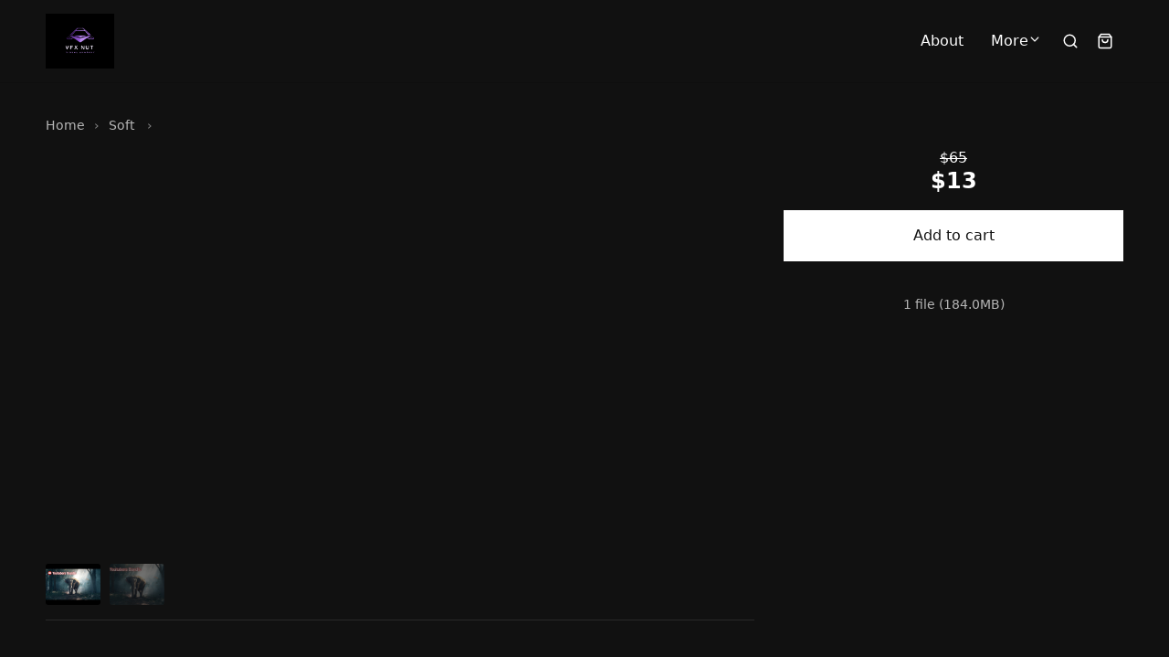

--- FILE ---
content_type: text/html; charset=utf-8
request_url: https://sellfy.com/p/JPxM/
body_size: 15756
content:
<!DOCTYPE html>
<html lang="en">
  <head><meta charset="utf-8">
      <meta http-equiv="X-UA-Compatible" content="IE=edge">
      <meta name="viewport" content="width=device-width, initial-scale=1">
      <meta name="theme-color" content="#111111"><title>VFXnut</title>
        <meta property="og:title" content="VFXnut">
        <meta property="twitter:title" content="VFXnut"><meta property="og:site_name" content="VFXnut">
      <meta property="og:type" content="Website">
      <meta property="twitter:type" content="Website">
      <meta name="twitter:card" content="summary"><link rel="icon" href="https://media.sellfy.store/images/0lC1ATCc/nO7S/Screenshot_2024-07-02_at_08.31.38.png" type="image/png">
        <link
          rel="apple-touch-icon-precomposed"
          sizes="144x144"
          href="https://media.sellfy.store/images/0lC1ATCc/nO7S/Screenshot_2024-07-02_at_08.31.38.png"
        ><meta name="robots" content="index, follow"><link rel="stylesheet" href="https://assets.sellfy.store/static/gen/packed_store.libs.0902cab8.css"><link rel="stylesheet" href="https://assets.sellfy.store/static/gen/packed_store.0f9170ab.css"><meta property="og:image" content="https://media.sellfy.store/images/0lC1ATCc/gfYBQkZXjaDTUBcGh4RR/7E6TgDtMQi.jpeg?w=1200">
<meta name="twitter:image" content="https://media.sellfy.store/images/0lC1ATCc/gfYBQkZXjaDTUBcGh4RR/7E6TgDtMQi.jpeg?w=1200"><meta name="description" content="">
<meta property="og:title" content="">
<meta property="og:description" content="">
<meta property="og:type" content="product">
<meta property="og:price:amount" content="65.00">
<meta property="og:price:currency" content="USD"><meta property="product:sale_price:amount" content="13.00">
<meta property="product:sale_price:currency" content="USD"><meta name="twitter:card" content="summary_large_image">
<meta name="twitter:url" content="https://5tpcah7x.sellfy.store/p/JPxM/">
<meta name="twitter:title" content="">
<meta name="twitter:description" content="">
<link rel="canonical" href="https://5tpcah7x.sellfy.store/p/JPxM/">
<link rel="stylesheet" href="https://assets.sellfy.store/static/gen/packed_productpage.8bcb65cf.css"><style>
  html[lang]{
    background-color: #111111;
    --global-background: #111111;
  }
  :root{
    --base-font-family: Nunito Sans, 'Nunito Sans', -apple-system, system-ui, sans-serif;
    --base-font-size: 16px;
    --heading-font-family: Nunito Sans, 'Nunito Sans', -apple-system, system-ui, sans-serif;
    --store-width: 1220px;
    --button-color: #ffffff;
    --button-text-color: #111111;
    --button-radius: 0px;
    --interface-radius: 6px;
    --button-outline: 0px;
    --store-bg-color: #111111;
  }
  .ui.input input,
  .ui.form textarea,
  .ui.form input:not([type]),
  .ui.form input[type='text'],
  .ui.form input[type='email'],
  .ui.form input[type='search'],
  .ui.form input[type='password'],
  .ui.form input[type='date'],
  .ui.form input[type='datetime-local'],
  .ui.form input[type='tel'],
  .ui.form input[type='time'],
  .ui.form input[type='url'],
  .ui.form input[type='number'],
  .ui.form select,
  .ui.form select option,
  .ui.button,
  .ui.modal,
  .ui.popup,
  [class$="store-content"],
  .ui.label,
  .embed-button .slfy-store,
  .ui.embed-popup *,
  .embed {
    font-family: Nunito Sans, 'Nunito Sans', -apple-system, system-ui, sans-serif;
  }
  .ui.header:not(h2),
  .ui.modal > .header,
  .header:not(h2){
    font-family: Nunito Sans, 'Nunito Sans', -apple-system, system-ui, sans-serif;
  }
  .fr_primary_button, a.fr_primary_button{
    background-color: #ffffff;
    border-radius: 0px;
    color: #111111;}
  .fr_secondary_button{
    background-color: #111111;
    border-radius: 0px;
    color: #ffffff;}
  .button{
    border-radius: 0px !important;
  }.store-content h1.ui.header,
    .store-content h2.ui.header:not(.ui.segment *),
    .store-content .subheader,
    .store-content .search-notfound ul li,
    .related-products h2.ui.header {
      color: rgba(255, 255, 255, 0.96) !important;
    }
    .search .slfy-store{
      background-color: #111111;
    }
    .search .store-content h2.ui.header,
    .store-content .subheader,
    .store-content .search-notfound ul li,
    .related-products h2.ui.header{
      color: rgba(255, 255, 255, 0.96) !important;
    }.breadcrumbs .item{
    color: currentColor !important;
    opacity: 0.7;
  }
  .breadcrumbs .item:last-child,
  .breadcrumbs .item:hover,
  .breadcrumbs .item:focus{
    opacity: 1;
  }
  .breadcrumbs .item::after{
    opacity: 0.7;
    color: currentColor !important;
  }
  .ui.button{
    background: #ffffff !important;
    color: #111111 !important;
    border-radius: 0px !important;
    transition: 0.2s ease;}
  .ui.button:hover,
  .ui.button:focus{
    background-color: #ffffff !important;
    filter: brightness(1.15);
  }
  .error.module{
    padding-bottom: 5rem;
    padding-top: 2.5rem;
    text-align: center;
    flex-grow: 1;
  }
  .error.module h2{
    font-weight: bold;
    font-size: 2.5em;
  }
  .error.module p.description{
    font-size: 1em;
    margin-top: 0.75em;
    opacity: 0.8;
  }
</style><script>
  

window.GLOBALS = {
  ADMIN_URL: 'https://sellfy.com/user/',
  CAPTCHA_SITEKEY: '6LfhDZcUAAAAAIwIRr5Hma85hYH_X07qIfCn7Rv7',
  CAPTCHA_TYPE: 'g-recaptcha',
  CHECKOUT_URL: 'https://5tpcah7x.sellfy.store/checkout/',
  IS_PRODUCTION: true,
  SELLER_ID: '564f75bf81069b4384599cd2',
  STORE_HAS_SIGNIN: false,
  STORE_IN_MAINTENANCE: false,
  STORE_URL: 'https://5tpcah7x.sellfy.store/',
  STORE_USER_AUTHORIZED: false,
  AFFILIATE_PROGRAM_ENABLED: false,
  SHOW_AFFILIATE_PROGRAM_UI: false,
};
</script>
    

    
    <link rel="preconnect" href="https://assets.sellfy.store/" crossorigin>
    <link rel="preconnect" href="https://media.sellfy.store/" crossorigin>
    <link rel="preload" href="https://assets.sellfy.store/static/assets/fonts/dripicons-v2.woff" as="font" type="font/woff2" crossorigin>
    <link rel="preload" href="https://assets.sellfy.store/static/assets/themes/default/assets/fonts/icons.woff2" as="font" type="font/woff2" crossorigin>
          <link rel="preconnect" href="https://www.google.com">
          <link rel="preconnect" href="https://www.gstatic.com" crossorigin>
        
      </head>
  <body class="">
    <div itemscope itemtype="https://schema.org/WebSite">
      <meta itemprop="url" content="https://5tpcah7x.sellfy.store/">
      <meta itemprop="name" content="VFXnut">
    </div><div
        class="slfy-store
        p-nunito
        h-nunito
        b-16
        width-1200
        
        product
        "
        style="background-color:#111111;background-image:url();background-position:top center;background-size:auto;"
      >
        <div class="user-panel"></div>
              <style>
  .navigation.module{
    --cart-background: #111111;
  }
  .navigation.module .actions {
      /* background: #111111; */
      color: #ffffff;
  }
  .ui.popup.checkout.shopping-cart-content .ui.segment .header h6.ui.header,
  .ui.popup.checkout.shopping-cart-content .ui.segment h3.ui.header,
  .ui.popup.sign-in-content .ui.segment.content .basic.header h6.ui.header {
      font-family: Nunito Sans, 'Nunito Sans', -apple-system, system-ui, sans-serif;
  }
  .navmenu .item > .menu{
      background: #111111;
      --menu-bg: #111111;
  }
  .navmenu:not(.dropdown) .item.more-items{
    display: none !important;
  }
  .navmenu .more-items > .menu > .item > a > .icon{
    transform: rotate(-90deg);
  }
  .navmenu .more-items > .more > .icon {
    font-size: 0.875rem;
  }
  .navmenu .more-items > .menu > .item > .menu > .item a{
    display: flex;
    justify-content: space-between;
  }
  .divider{
    height: 100%;
    width: 1px;
    background: #ffffff;
  }
  .open-mobile-menu{
    margin: -1em;
    padding: 1em;
  }
</style>
<div
  class="navigation module
  large
  sticky-store-nav sticky
  
  unconstrained
  "
style="
  color: #ffffff;
  background-color: #111111;
  box-shadow: 0 0 0 1px rgba(0, 0, 0, 0.1);
  background-image: url();
  background-position: center center;
  background-size: cover;
  --backdrop-filter: blur(16px);
  --height: 60.0px;
--padding: 0.0px 16.0px 0.0px 16.0px;
--max-width: 100.0%;"
>
  
  <div class="container">
    <div class="content-wrapper" >
      <div class="logo-container"><a class="store-logo" href="https://5tpcah7x.sellfy.store/" data-disabled="false">
            <img
              src="https://media.sellfy.store/images/0lC1ATCc/nO7S/Screenshot_2024-07-02_at_08.31.38.png"
              class="logo-image"
              alt="VFXnut"
              style="
                --border-radius: 0px;
                --aspect-ratio: auto;
              ">
          </a></div>
      <div class="navmenu menu right navigation-overflow overflow"><div class="item store-nav-item ">
          <a href="https://5tpcah7x.sellfy.store/about/"
             target="_self"
             rel="noopener">
            About</a></div><div class="item store-nav-item ">
          <a href="https://5tpcah7x.sellfy.store/contact/"
             target="_self"
             rel="noopener">
            Contact</a></div><div class="item more-items">
          <span class="more">More<i class="icon dripicons-chevron-down"></i>
          </span>
          <div class="menu" tabindex="-1"></div>
        </div>
      </div>
      <div class="actions">
        
          <form class="item search store-search" action="/search/">
            <input type="search" name="search" value="" placeholder="Search..." autocomplete="off" style="color:#ffffff;border-color:#ffffff;">
            <svg
              xmlns="http://www.w3.org/2000/svg"
              width="18"
              height="18"
              viewBox="0 0 24 24"
              fill="none"
              stroke="currentColor"
              stroke-width="2"
              stroke-linecap="round"
              stroke-linejoin="round"
              class="icon"
            >
              <circle cx="11" cy="11" r="8"></circle>
              <line x1="21" y1="21" x2="16.65" y2="16.65"></line>
            </svg>
          </form>
        
        <div class="item cart shopping-cart-widget cart-items"
          data-href="/cart/564f75bf81069b4384599cd2/"
          data-base-template='#shoppingCartWidgetView'>
          <div class="ui bottom right popup checkout shopping-cart-content"></div>
          <a class="shopping-cart-button" href="https://5tpcah7x.sellfy.store/checkout/" aria-label="Shopping cart widget">
            <svg
              xmlns="http://www.w3.org/2000/svg"
              width="18"
              height="18"
              viewBox="0 0 24 24"
              fill="none"
              stroke="currentColor"
              stroke-width="2"
              stroke-linecap="round"
              stroke-linejoin="round"
            >
              <path
                d="M6 2L3 6v14a2 2 0 0 0 2 2h14a2 2 0 0 0 2-2V6l-3-4z"
              ></path>
              <line x1="3" y1="6" x2="21" y2="6"></line>
              <path d="M16 10a4 4 0 0 1-8 0"></path>
            </svg>
            <div class="cart-indicator item-count"></div>
          </a>
        </div><div class="divider"></div>
        <div class="item mobile-menu">
          <div class="icon-container open-mobile-menu">
            <svg
              xmlns="http://www.w3.org/2000/svg"
              width="18"
              height="18"
              viewBox="0 0 24 24"
              fill="none"
              stroke="currentColor"
              stroke-width="2"
              stroke-linecap="round"
              stroke-linejoin="round"
              class="icon"
            >
              <line x1="3" y1="12" x2="21" y2="12"></line>
              <line x1="3" y1="6" x2="21" y2="6"></line>
              <line x1="3" y1="18" x2="21" y2="18"></line>
            </svg>
          </div>
          <div class="menu-container">
            <div class="close spacer"></div>
            <div class="menu-panel" style="color:#ffffff;--background-color:#111111;">
              <div class="header">
                <div class="left panel">
                  <div class="back-action">
                    <svg width="24" height="24" viewBox="0 0 24 24" fill="none" xmlns="http://www.w3.org/2000/svg">
                      <path d="M9 5.25L2.25 12L9 18.75" stroke="currentColor" stroke-width="1.5" stroke-linecap="round" stroke-linejoin="round"/>
                      <path d="M3 12L22 12" stroke="currentColor" stroke-width="1.5" stroke-linecap="round" stroke-linejoin="round"/>
                      </svg>
                  </div>
                </div>
                <div class="right panel"><div class="action close">
                    <svg xmlns="http://www.w3.org/2000/svg" viewBox="0 0 32 32" fill="currentColor"><title>close</title><polygon class="cls-1" points="24 9.4 22.6 8 16 14.6 9.4 8 8 9.4 14.6 16 8 22.6 9.4 24 16 17.4 22.6 24 24 22.6 17.4 16 24 9.4"/></svg>
                  </div>
                </div>
              </div>
              <div class="item-wrapper">
                <div class="item-grid">
                  <div class="column first">
                    <div class="items"><a
                        class="item "
                        data-id="a0868777-69c5-4f0c-9880-e00a83335ca0"
                        href="https://5tpcah7x.sellfy.store/about/"
                        target="_self"
                        rel="noopener"
                      >
                        About</a><a
                        class="item "
                        data-id="192b2493-8332-4a8c-8890-092feeb947ad"
                        href="https://5tpcah7x.sellfy.store/contact/"
                        target="_self"
                        rel="noopener"
                      >
                        Contact</a></div>
                  </div>
                  <div class="column second"></div>
                  <div class="column third"></div>
                </div>
              </div>
              
            </div>
          </div>
        </div>
        
      </div>
    </div>
  </div>
</div>
            
              
<div
  class="productpage module unsegmented"
  style="
  background-color:transparent;
  background-image:url();
  background-position:center center;
  background-size:cover;
  color:#ffffff;
  --card-background: #ffffff;
  --title-color: #ffffff;
  --sidebar-text-color: #ffffff;
  --product-page-bg-color: transparent;
  --card-radius: var(--interface-radius);"
>
  
  <div class="mobile-add-to-cart">
    <div class="product-data ">
      <div class="starts-from">Starting from:</div>
      <div class="price-container">
        <del class="old-price ">$65</del><p class="current-price">
            $13
          </p></div></div>
    <div class="actions">
      <button class="fr_primary_button sticky-buy-now-button "
              data-text="Add to cart"
              data-cart-type="Cart"
              data-href="/cart/subscription/564f75bf81069b4384599cd2/"
              type="submit"
              data-variable=""
              data-pwyw=""
               >
        Add to cart
      </button></div>
  </div>
  <div class="container">
    
      
        <div class="breadcrumbs">
          <a class="item" href="https://5tpcah7x.sellfy.store/" >Home</a>
          <a
            class="item"
            href=" https://5tpcah7x.sellfy.store/soft/"
          >
            Soft
          </a>
          <div class="item"></div>
        </div>
      
    
    <div class="product-wrap">
      <div
        class="ui equal height stackable grid content-grid"
        itemtype="http://schema.org/Product"
        itemscope
      >
        <div class="product-details column rounded-corner left-content">
          <div class="product-info">
            <div
              class="ui segment product-item feed-view productpage-view"
              data-key="JPxM"
            >
              <div class="product-image" id="productImageView"></div>
              <div class="product-meta">
                <div class="product-meta-info">
                  <h1
                    class="product-top-header"
                    itemprop="name"
                    title=""
                  >
                    
                  </h1>
                  
                  
                  </div>
              </div>
            </div>
            
            <script>
              if (window._ga) {
                ga('clientTracker.ec:addProduct', {
                  id: 'JPxM',
                });
                ga('clientTracker.ec:setAction', 'detail');
              }
              if (window._ga4) {
                try {
                  gtag("event", "view_item", {
                    currency: 'USD',
                    value: '65.00',
                    items: [
                      {
                        item_id: 'JPxM',
                        item_name: '',
                        index: 0,
                        item_category: '',
                        price: '65.00',
                        quantity: 1
                      }
                    ]
                  });
                } catch (e) {}
              }
              if (window._fb) {
                fbq('track', 'ViewContent', {
                  content_type: 'product',
                  content_ids: 'JPxM',
                });
              }
            </script>
          </div>
        </div>
        <div class="buy-button column right-sidebar">
          <div class="sidebar-product-info sticky">
            <div class="ui segments">
              <div
                class="ui segment primary sidebar-price-wrap"
                itemtype="http://schema.org/Offer"
                itemprop="offers"
                itemscope
              >
                <del
                  class="old-price "
                >
                  $65
                </del><form
                  class="shopping-cart-item-add-form"
                  action="https://5tpcah7x.sellfy.store/checkout/"
                >
                  <p class="current-price ">
                      <span class="starts-from">Starting from:</span>
                      $13
                    </p><div id="sidebar_product_fields" class="ui form fields-form"></div><button class="fr_primary_button fr_fluid fr_large buy-now-button preload  add-to-cart"
          data-text="Add to cart"
          data-cart-type="Cart"
          data-href="/cart/subscription/564f75bf81069b4384599cd2/"
          type="submit" >
    Add to cart
  </button>
<input name="product" type="hidden" value="JPxM"><input name="discount_id" type="hidden" value="6956346008a15ed3c060221f"></form>
                <meta
                  itemprop="priceCurrency"
                  content="USD"
                />
                <meta
                  itemprop="price"
                  content="65.00"
                />
                <link itemprop="url" href="https://5tpcah7x.sellfy.store/p/JPxM/" />
                <meta
                  itemprop="availability"
                  content="https://schema.org/InStock"
                />
              </div>
              <div class="ui centered secondary segment sidebar-product-meta">
                <div class="file-info">
                  <div class="file-info-label">
                    1 file (184.0MB)
                  </div>
                </div>
              </div>
            </div>
          </div>
        </div>
        <meta itemprop="sku" content="JPxM">
        <meta itemprop="productID" content="JPxM">
      </div>
    </div>
  </div>
</div>
<style>
  .productpage .fr_primary_button.fr_fluid{
    font-size: 1em;
  }
  .productpage .ui.form select{
    background-image: url('data:image/svg+xml;utf8,<svg xmlns="http://www.w3.org/2000/svg" width="16" height="16" viewBox="0 0 24 24" fill="none" stroke="%23ffffff" stroke-width="2" stroke-linecap="round" stroke-linejoin="round" vector-effect="non-scaling-stroke"><polyline points="6 9 12 15 18 9"></polyline></svg>') !important;
  }
  .productpage .ui.form select option{
    background: #ffffff;
    color: #111111;
  }
  .productpage .ui.form select option:disabled{
    background: #ffffff;
    color: #999999;
  }
  .productpage.module.unsegmented .ui.segment,
  .productpage.module.unsegmented .ui.segments{
    box-shadow: none !important;
  }
  .productpage.module.unsegmented .sidebar-product-meta::before{
    content: none;
  }
  .productpage.module .ui.form select,
  .productpage.module .ui.form select:focus,
  .productpage.module .ui.form select:hover{
      background-color: transparent;
      box-shadow: 0 0 0 1px currentColor inset !important;
  }
  .productpage.module .ui.loading.segment > *,
  .productpage.module .ui.loading.form .ui.segment > *{
      visibility: hidden;
  }
  .productpage.module .ui.loading.segment::before,
  .productpage.module .ui.loading.form::before{
    background: transparent;
  }
  .productpage.module .ui.loading.segment::after,
  .productpage.module .ui.loading.form::after{
    position: absolute;
    content: "";
    top: 50%;
    left: 50%;
    margin: -1.5em 0em 0em -1.5em;
    width: 2em;
    height: 2em;
    -webkit-animation: segment-spin 0.6s linear;
    animation: segment-spin 0.6s linear;
        animation-iteration-count: 1;
    -webkit-animation-iteration-count: infinite;
    animation-iteration-count: infinite;
    border-radius: 500rem;
    border-color: #aaaaaa rgba(0, 0, 0, 0.1) rgba(0, 0, 0, 0.1) rgba(0, 0, 0, 0.1);
    border-style: solid;
    border-width: 0.2em;
    box-shadow: 0px 0px 0px 1px transparent;
    visibility: visible;
    background-image: unset;
    z-index: 101;
  }

  .productpage.module .right-sidebar{
    color: var(--sidebar-text-color)
  }
  .productpage.module .reviews-loading{
    min-height: 12em;
    margin-top: 1.25rem;
  }
  .productpage.module .review-totals.description{
    margin-top: 1em;
    display: flex;
    gap: 1ch;
    cursor: pointer;
    align-items: center;
    line-height: normal;
  }
  .productpage.module .review-totals.description .totals{
    text-decoration: underline;
  }
  .productpage.module .review-totals.description:hover .totals{
    text-decoration: none;
  }
  .productpage.module .review-totals.description .stars{
    display: flex;
    gap: 0.125em;
  }
  .productpage.module .review-totals.description .stars .star{
    position: relative;
  }
  .productpage.module .review-totals.description .stars .star svg{
    display: block;
  }
  .productpage.module .review-totals.description .stars .star .half{
    opacity: 0.24;
    width: 50%;
    contain: paint;
  }
  .productpage.module .review-totals.description .stars .star .half:nth-child(2){
    direction: rtl;
    top: 0;
    left: 50%;
    position: absolute;
  }
  .productpage.module .review-totals.description .stars .star .half.selected{
    opacity: 1;
  }
</style>
<script>window.GLOBALS.gallery = {
    items: [{
        html: "\u003ciframe width=\"480\" height=\"270\" src=\"https://www.youtube.com/embed/yioI2LfqNQA?feature=oembed\" frameborder=\"0\" allow=\"autoplay; encrypted-media\" allowfullscreen\u003e\u003c/iframe\u003e\u003clink itemprop=\"image\" href=\"https://i.ytimg.com/vi/yioI2LfqNQA/hqdefault.jpg\" /\u003e",
        kind: 'oembed',
        url: 'https://i.ytimg.com/vi/yioI2LfqNQA/hqdefault.jpg',
        id: '5b17afbf29889727c1b0d47e'
      },{
        html: "\u003cimg\n  itemprop=\"image\"\n  alt=\"\"\n  style=\"--width: 780px;--height: 439px;\"\n  width=\"780px\"\n  height=\"439px\"\n  src=\"https://media.sellfy.store/images/0lC1ATCc/gfYBQkZXjaDTUBcGh4RR/7E6TgDtMQi.jpeg?w=780\"\n  srcset=\"https://media.sellfy.store/images/0lC1ATCc/gfYBQkZXjaDTUBcGh4RR/7E6TgDtMQi.jpeg?w=2840 2840w,https://media.sellfy.store/images/0lC1ATCc/gfYBQkZXjaDTUBcGh4RR/7E6TgDtMQi.jpeg?w=2120 2120w,https://media.sellfy.store/images/0lC1ATCc/gfYBQkZXjaDTUBcGh4RR/7E6TgDtMQi.jpeg?w=1880 1880w,https://media.sellfy.store/images/0lC1ATCc/gfYBQkZXjaDTUBcGh4RR/7E6TgDtMQi.jpeg?w=1640 1640w,https://media.sellfy.store/images/0lC1ATCc/gfYBQkZXjaDTUBcGh4RR/7E6TgDtMQi.jpeg?w=1400 1400w,https://media.sellfy.store/images/0lC1ATCc/gfYBQkZXjaDTUBcGh4RR/7E6TgDtMQi.jpeg?w=1240 1240w,https://media.sellfy.store/images/0lC1ATCc/gfYBQkZXjaDTUBcGh4RR/7E6TgDtMQi.jpeg?w=1160 1160w,https://media.sellfy.store/images/0lC1ATCc/gfYBQkZXjaDTUBcGh4RR/7E6TgDtMQi.jpeg?w=1040 1040w,https://media.sellfy.store/images/0lC1ATCc/gfYBQkZXjaDTUBcGh4RR/7E6TgDtMQi.jpeg?w=800 800w,https://media.sellfy.store/images/0lC1ATCc/gfYBQkZXjaDTUBcGh4RR/7E6TgDtMQi.jpeg?w=620 620w,https://media.sellfy.store/images/0lC1ATCc/gfYBQkZXjaDTUBcGh4RR/7E6TgDtMQi.jpeg?w=600 600w,https://media.sellfy.store/images/0lC1ATCc/gfYBQkZXjaDTUBcGh4RR/7E6TgDtMQi.jpeg?w=580 580w,https://media.sellfy.store/images/0lC1ATCc/gfYBQkZXjaDTUBcGh4RR/7E6TgDtMQi.jpeg?w=460 460w,https://media.sellfy.store/images/0lC1ATCc/gfYBQkZXjaDTUBcGh4RR/7E6TgDtMQi.jpeg?w=440 440w,https://media.sellfy.store/images/0lC1ATCc/gfYBQkZXjaDTUBcGh4RR/7E6TgDtMQi.jpeg?w=300 300w,https://media.sellfy.store/images/0lC1ATCc/gfYBQkZXjaDTUBcGh4RR/7E6TgDtMQi.jpeg?w=260 260w\"\n  sizes=\"(min-width: 780px) 780px, 100w\"\n  data-width=\"1920\"\n  data-height=\"1080\"\n  data-original=\"https://media.sellfy.store/images/0lC1ATCc/gfYBQkZXjaDTUBcGh4RR/7E6TgDtMQi.jpeg\"\n  onload=\"this.style.height=\u0027auto\u0027\"\u003e",
        kind: 'image',
        url: 'https://media.sellfy.store/images/0lC1ATCc/gfYBQkZXjaDTUBcGh4RR/7E6TgDtMQi.jpeg?w=780',
        id: '5b17afaab8feaa179628bbc9'
      },]
  };
</script>


<script async defer src="https://assets.sellfy.store/static/gen/packed_store_account.005ff90f.js"></script>
            
              <div class="products relatedProducts module" style="
  background-color:transparent;
  background-image:url();
  background-position:center center;
  background-size:cover">
  
  <div class="container"><h2 style="color:#ffffff">More products</h2><div class="ui three column doubling stackable grid product">
      
        
    <div class="product-item column" itemtype="http://schema.org/Product" itemscope>
      <div class="product-card"
        style="
          color: #ffffff;
          --card-radius: 6px;
          box-shadow: 0 0 0 1px rgba(0, 0, 0, 0.05);"
          data-key="pxfoyk"><div
          class="badge square"
          style="background-color:#F05D23;color:#fff;left:0;"
        >FREE</div><a
          href="https://5tpcah7x.sellfy.store/p/glitch-demo/"
          data-key="pxfoyk"
          target="_self"
          class="preview"
          aria-label="Glitch Demo "
        >
          <img itemprop="image" alt="Glitch Demo " loading="lazy" style="width: 380px;height: 285px;" src="https://i.ytimg.com/vi/oQ5XjUipEOE/hqdefault.jpg" data-width="480" data-height="360" data-original="https://i.ytimg.com/vi/oQ5XjUipEOE/hqdefault.jpg">
        </a><div class="meta-content" style="background-color: #ffffff;"><a
                href="https://5tpcah7x.sellfy.store/p/glitch-demo/"
                data-key="pxfoyk"
                target="_self"
                class="title"
                style="
                  text-align: left;
                  font-weight: ;
                  font-style: ;
                  font-size: ;
                  "
              ><span>Glitch Demo </span></a><div class="actions" style="border-color: rgba(0, 0, 0, 0.05)"><a
                    class="action left"
                    href="https://5tpcah7x.sellfy.store/p/glitch-demo/"
                    data-key="pxfoyk"
                    target="_self"
                  >
                    <div class="price-container" style="
                      font-weight: ;
                      font-style: ;
                      font-size: ;
                      "><div class="price-old">$0</div><div class="price">FREE</div>
                    </div>
                  </a><div class="action right"><a
                        href="https://5tpcah7x.sellfy.store/p/glitch-demo/"
                        data-key="pxfoyk"
                        data-outofstock="0"
                        target="_self"
                        class="buy-button Cart"
                        style="
                          background-color: #ffffff;
                          color: #111111;
                          border-color: #111111;
                          border-radius: 0px;
                          --color: #111111;
                          "
                      >
                <span
                  style="background-color: #111111;border-radius: 0px;"
                  class="hoverlay"
                ></span
                >Add to cart
                      </a></div></div></div>
          <meta itemprop="name" content="Glitch Demo " />
          <span itemtype="http://schema.org/Offer" itemprop="offers" itemscope>
      <meta itemprop="priceCurrency" content="USD" />
        <meta itemprop="price" content="0.00" />
        <meta itemprop="availability"
              content="https://schema.org/InStock" />
    </span></div>
      <script>
        if (window._ga) {
          ga('clientTracker.ec:addImpression', { 'id': 'pxfoyk' });
        }
      </script>
    </div>
  
      
        
    <div class="product-item column" itemtype="http://schema.org/Product" itemscope>
      <div class="product-card"
        style="
          color: #ffffff;
          --card-radius: 6px;
          box-shadow: 0 0 0 1px rgba(0, 0, 0, 0.05);"
          data-key="ovd5jb"><div
          class="badge square"
          style="background-color:#F05D23;color:#fff;left:0;"
        >FREE</div><a
          href="https://5tpcah7x.sellfy.store/p/adjustment-layer-for-fcpx/"
          data-key="ovd5jb"
          target="_self"
          class="preview"
          aria-label="Adjustment layer for FCPX"
        >
          <img
  itemprop="image"
  alt="Adjustment layer for FCPX"
  style="--width: 380px;--height: 215px;"
  width="380px"
  height="215px"
  src="https://media.sellfy.store/images/0lC1ATCc/KEqx/4m4qohtgxjc5d6dm3yn0yc02sha2.jpg?w=380"
  srcset="https://media.sellfy.store/images/0lC1ATCc/KEqx/4m4qohtgxjc5d6dm3yn0yc02sha2.jpg?w=2840 2840w,https://media.sellfy.store/images/0lC1ATCc/KEqx/4m4qohtgxjc5d6dm3yn0yc02sha2.jpg?w=2120 2120w,https://media.sellfy.store/images/0lC1ATCc/KEqx/4m4qohtgxjc5d6dm3yn0yc02sha2.jpg?w=1880 1880w,https://media.sellfy.store/images/0lC1ATCc/KEqx/4m4qohtgxjc5d6dm3yn0yc02sha2.jpg?w=1640 1640w,https://media.sellfy.store/images/0lC1ATCc/KEqx/4m4qohtgxjc5d6dm3yn0yc02sha2.jpg?w=1400 1400w,https://media.sellfy.store/images/0lC1ATCc/KEqx/4m4qohtgxjc5d6dm3yn0yc02sha2.jpg?w=1240 1240w,https://media.sellfy.store/images/0lC1ATCc/KEqx/4m4qohtgxjc5d6dm3yn0yc02sha2.jpg?w=1160 1160w,https://media.sellfy.store/images/0lC1ATCc/KEqx/4m4qohtgxjc5d6dm3yn0yc02sha2.jpg?w=1040 1040w,https://media.sellfy.store/images/0lC1ATCc/KEqx/4m4qohtgxjc5d6dm3yn0yc02sha2.jpg?w=800 800w,https://media.sellfy.store/images/0lC1ATCc/KEqx/4m4qohtgxjc5d6dm3yn0yc02sha2.jpg?w=620 620w,https://media.sellfy.store/images/0lC1ATCc/KEqx/4m4qohtgxjc5d6dm3yn0yc02sha2.jpg?w=600 600w,https://media.sellfy.store/images/0lC1ATCc/KEqx/4m4qohtgxjc5d6dm3yn0yc02sha2.jpg?w=580 580w,https://media.sellfy.store/images/0lC1ATCc/KEqx/4m4qohtgxjc5d6dm3yn0yc02sha2.jpg?w=460 460w,https://media.sellfy.store/images/0lC1ATCc/KEqx/4m4qohtgxjc5d6dm3yn0yc02sha2.jpg?w=440 440w,https://media.sellfy.store/images/0lC1ATCc/KEqx/4m4qohtgxjc5d6dm3yn0yc02sha2.jpg?w=300 300w,https://media.sellfy.store/images/0lC1ATCc/KEqx/4m4qohtgxjc5d6dm3yn0yc02sha2.jpg?w=260 260w"
  sizes="(min-width: 380px) 380px, 100w"
  data-width="1005"
  data-height="566"
  data-original="https://media.sellfy.store/images/0lC1ATCc/KEqx/4m4qohtgxjc5d6dm3yn0yc02sha2.jpg"
  onload="this.style.height='auto'">
        </a><div class="meta-content" style="background-color: #ffffff;"><a
                href="https://5tpcah7x.sellfy.store/p/adjustment-layer-for-fcpx/"
                data-key="ovd5jb"
                target="_self"
                class="title"
                style="
                  text-align: left;
                  font-weight: ;
                  font-style: ;
                  font-size: ;
                  "
              ><span>Adjustment layer for FCPX</span></a><div class="actions" style="border-color: rgba(0, 0, 0, 0.05)"><a
                    class="action left"
                    href="https://5tpcah7x.sellfy.store/p/adjustment-layer-for-fcpx/"
                    data-key="ovd5jb"
                    target="_self"
                  >
                    <div class="price-container" style="
                      font-weight: ;
                      font-style: ;
                      font-size: ;
                      "><div class="price-old">$0</div><div class="price">FREE</div>
                    </div>
                  </a><div class="action right"><a
                        href="https://5tpcah7x.sellfy.store/p/adjustment-layer-for-fcpx/"
                        data-key="ovd5jb"
                        data-outofstock="0"
                        target="_self"
                        class="buy-button Cart"
                        style="
                          background-color: #ffffff;
                          color: #111111;
                          border-color: #111111;
                          border-radius: 0px;
                          --color: #111111;
                          "
                      >
                <span
                  style="background-color: #111111;border-radius: 0px;"
                  class="hoverlay"
                ></span
                >Add to cart
                      </a></div></div></div>
          <meta itemprop="name" content="Adjustment layer for FCPX" />
          <span itemtype="http://schema.org/Offer" itemprop="offers" itemscope>
      <meta itemprop="priceCurrency" content="USD" />
        <meta itemprop="price" content="0.00" />
        <meta itemprop="availability"
              content="https://schema.org/InStock" />
    </span></div>
      <script>
        if (window._ga) {
          ga('clientTracker.ec:addImpression', { 'id': 'ovd5jb' });
        }
      </script>
    </div>
  
      
        
    <div class="product-item column" itemtype="http://schema.org/Product" itemscope>
      <div class="product-card"
        style="
          color: #ffffff;
          --card-radius: 6px;
          box-shadow: 0 0 0 1px rgba(0, 0, 0, 0.05);"
          data-key="yyb1rf"><div
          class="badge square"
          style="background-color:#F05D23;color:#fff;left:0;"
        >FREE</div><a
          href="https://5tpcah7x.sellfy.store/p/extended-elegant-lower-thirds-trial-pack-for-final-cut-pro/"
          data-key="yyb1rf"
          target="_self"
          class="preview"
          aria-label="Extended Elegant lower thirds Trial Pack for Final Cut Pro "
        >
          <img itemprop="image" alt="Extended Elegant lower thirds Trial Pack for Final Cut Pro " loading="lazy" style="width: 380px;height: 285px;" src="https://i.ytimg.com/vi/xn68ecrKezU/hqdefault.jpg" data-width="480" data-height="360" data-original="https://i.ytimg.com/vi/xn68ecrKezU/hqdefault.jpg">
        </a><div class="meta-content" style="background-color: #ffffff;"><a
                href="https://5tpcah7x.sellfy.store/p/extended-elegant-lower-thirds-trial-pack-for-final-cut-pro/"
                data-key="yyb1rf"
                target="_self"
                class="title"
                style="
                  text-align: left;
                  font-weight: ;
                  font-style: ;
                  font-size: ;
                  "
              ><span>Extended Elegant lower thirds Trial Pack for Final Cut Pro </span></a><div class="actions" style="border-color: rgba(0, 0, 0, 0.05)"><a
                    class="action left"
                    href="https://5tpcah7x.sellfy.store/p/extended-elegant-lower-thirds-trial-pack-for-final-cut-pro/"
                    data-key="yyb1rf"
                    target="_self"
                  >
                    <div class="price-container" style="
                      font-weight: ;
                      font-style: ;
                      font-size: ;
                      "><div class="price-old">$0</div><div class="price">FREE</div>
                    </div>
                  </a><div class="action right"><a
                        href="https://5tpcah7x.sellfy.store/p/extended-elegant-lower-thirds-trial-pack-for-final-cut-pro/"
                        data-key="yyb1rf"
                        data-outofstock="0"
                        target="_self"
                        class="buy-button Cart"
                        style="
                          background-color: #ffffff;
                          color: #111111;
                          border-color: #111111;
                          border-radius: 0px;
                          --color: #111111;
                          "
                      >
                <span
                  style="background-color: #111111;border-radius: 0px;"
                  class="hoverlay"
                ></span
                >Add to cart
                      </a></div></div></div>
          <meta itemprop="name" content="Extended Elegant lower thirds Trial Pack for Final Cut Pro " />
          <span itemtype="http://schema.org/Offer" itemprop="offers" itemscope>
      <meta itemprop="priceCurrency" content="USD" />
        <meta itemprop="price" content="0.00" />
        <meta itemprop="availability"
              content="https://schema.org/InStock" />
    </span></div>
      <script>
        if (window._ga) {
          ga('clientTracker.ec:addImpression', { 'id': 'yyb1rf' });
        }
      </script>
    </div>
  
      
    </div>
  </div>
</div>
            
              <div
  class="footer module medium "
  style="background-color:#111111;background-image:url();background-position:center center;background-size:cover;color:#ffffff;--height: 60.0px;
--padding: 60.0px 20.0px 60.0px 20.0px;
--max-width: 100.0%;">
  
  <div class="container">
    <div class="footer-items">
      <div class="left">
        <div class="menu"><a class="item store-nav-item"
               href="https://5tpcah7x.sellfy.store/about/"
               target="_self"
               rel="noopener"
              >
              About
            </a><a class="item store-nav-item"
               href="https://5tpcah7x.sellfy.store/contact/"
               target="_self"
               rel="noopener"
              >
              Contact
            </a></div></div>
      <div class="spacer"></div>
      <div class="right"><div class="menu"><a class="item" href="http://vfxnut.com/" rel="noopener noreferrer" target="_blank">
                <span class="icon-container">
                  <svg xmlns="http://www.w3.org/2000/svg" viewBox="0 0 24 24" fill="none" stroke="currentColor" stroke-width="2" stroke-linecap="round" stroke-linejoin="round" class="icon"><circle cx="12" cy="12" r="10"></circle><line x1="2" y1="12" x2="22" y2="12"></line><path d="M12 2a15.3 15.3 0 0 1 4 10 15.3 15.3 0 0 1-4 10 15.3 15.3 0 0 1-4-10 15.3 15.3 0 0 1 4-10z"></path></svg>
                </span>
              </a><a class="item" href="https://www.facebook.com/vfxnutFC/" rel="noopener noreferrer" target="_blank">
                <span class="icon-container">
                  <svg
xmlns="http://www.w3.org/2000/svg"
fill="currentColor"
viewBox="0 0 24 24"
>
<title>Facebook</title>
<path
  d="M23.9981 11.9991C23.9981 5.37216 18.626 0 11.9991 0C5.37216 0 0 5.37216 0 11.9991C0 17.9882 4.38789 22.9522 10.1242 23.8524V15.4676H7.07758V11.9991H10.1242V9.35553C10.1242 6.34826 11.9156 4.68714 14.6564 4.68714C15.9692 4.68714 17.3424 4.92149 17.3424 4.92149V7.87439H15.8294C14.3388 7.87439 13.8739 8.79933 13.8739 9.74824V11.9991H17.2018L16.6698 15.4676H13.8739V23.8524C19.6103 22.9522 23.9981 17.9882 23.9981 11.9991Z"
></path></svg
>
                </span>
              </a><a class="item" href="https://twitter.com/https://twitter.com/vfxnut1" rel="noopener noreferrer" target="_blank">
                <span class="icon-container">
                  <svg role="img" viewBox="0 0 24 24" xmlns="http://www.w3.org/2000/svg"><title>X</title><path fill="currentColor" d="M18.901 1.153h3.68l-8.04 9.19L24 22.846h-7.406l-5.8-7.584-6.638 7.584H.474l8.6-9.83L0 1.154h7.594l5.243 6.932ZM17.61 20.644h2.039L6.486 3.24H4.298Z"/></svg>
                </span>
              </a></div></div>
    </div>
  </div><hr style="background-color: rgba(0,0,0,0.1)!important;">
    <div class="bottom-container">
      <div class="copyright-container">
        <div class="copyright" style="color: #999999;">© 2024. All rights reserved.</div><a class="powered-by light" title="Create an online store to sell digital products" href="https://sellfy.com/?utm_source=sellfy+stores&utm_medium=poweredby&utm_campaign=5tpcah7x" target="_blank">
            <svg class="slfy-logo" viewBox="0 0 136 24">
              <path d="M0 17.2787V6.07869H1.888L5.68 13.6467L9.456 6.07869H11.36V17.2787H9.76V8.87869L6.288 15.7107H5.056L1.6 8.89469V17.2787H0Z" fill="currentColor"/>
              <path d="M16.2795 17.4707C15.6182 17.4707 15.0688 17.3587 14.6315 17.1347C14.1942 16.9107 13.8688 16.612 13.6555 16.2387C13.4422 15.8547 13.3355 15.444 13.3355 15.0067C13.3355 14.4734 13.4742 14.02 13.7515 13.6467C14.0288 13.2627 14.4235 12.9694 14.9355 12.7667C15.4475 12.564 16.0608 12.4627 16.7755 12.4627H18.8715C18.8715 11.9934 18.8022 11.604 18.6635 11.2947C18.5248 10.9854 18.3168 10.756 18.0395 10.6067C17.7728 10.4467 17.4315 10.3667 17.0155 10.3667C16.5355 10.3667 16.1248 10.484 15.7835 10.7187C15.4422 10.9427 15.2288 11.2787 15.1435 11.7267H13.5435C13.6075 11.1614 13.7995 10.6814 14.1195 10.2867C14.4502 9.88136 14.8715 9.57202 15.3835 9.35869C15.8955 9.13469 16.4395 9.02269 17.0155 9.02269C17.7728 9.02269 18.4075 9.15602 18.9195 9.42269C19.4315 9.68936 19.8155 10.068 20.0715 10.5587C20.3382 11.0387 20.4715 11.6147 20.4715 12.2867V17.2787H19.0795L18.9515 15.9187C18.8342 16.132 18.6955 16.3347 18.5355 16.5267C18.3755 16.7187 18.1835 16.884 17.9595 17.0227C17.7462 17.1614 17.4955 17.268 17.2075 17.3427C16.9302 17.428 16.6208 17.4707 16.2795 17.4707ZM16.5835 16.1747C16.9248 16.1747 17.2342 16.1054 17.5115 15.9667C17.7888 15.828 18.0235 15.6414 18.2155 15.4067C18.4182 15.1614 18.5675 14.8894 18.6635 14.5907C18.7702 14.2814 18.8288 13.9667 18.8395 13.6467V13.5987H16.9355C16.4768 13.5987 16.1035 13.6574 15.8155 13.7747C15.5382 13.8814 15.3355 14.0307 15.2075 14.2227C15.0795 14.4147 15.0155 14.6387 15.0155 14.8947C15.0155 15.1614 15.0742 15.3907 15.1915 15.5827C15.3195 15.764 15.5008 15.908 15.7355 16.0147C15.9702 16.1214 16.2528 16.1747 16.5835 16.1747Z" fill="currentColor"/>
              <path d="M26.0977 17.4707C25.3298 17.4707 24.6524 17.2894 24.0658 16.9267C23.4791 16.5534 23.0204 16.052 22.6898 15.4227C22.3698 14.7827 22.2097 14.0574 22.2097 13.2467C22.2097 12.4254 22.3698 11.7 22.6898 11.0707C23.0204 10.4414 23.4791 9.94536 24.0658 9.58269C24.6631 9.20936 25.3458 9.02269 26.1138 9.02269C26.7431 9.02269 27.2978 9.15069 27.7778 9.40669C28.2577 9.65202 28.6311 10.004 28.8978 10.4627V5.75869H30.4978V17.2787H29.0578L28.8978 16.0307C28.7378 16.276 28.5298 16.5107 28.2738 16.7347C28.0177 16.948 27.7084 17.124 27.3458 17.2627C26.9831 17.4014 26.5671 17.4707 26.0977 17.4707ZM26.3538 16.0787C26.8551 16.0787 27.2978 15.9614 27.6818 15.7267C28.0658 15.492 28.3591 15.1614 28.5618 14.7347C28.7751 14.308 28.8818 13.812 28.8818 13.2467C28.8818 12.6814 28.7751 12.1907 28.5618 11.7747C28.3591 11.348 28.0658 11.0174 27.6818 10.7827C27.2978 10.5374 26.8551 10.4147 26.3538 10.4147C25.8738 10.4147 25.4418 10.5374 25.0578 10.7827C24.6737 11.0174 24.3751 11.348 24.1618 11.7747C23.9484 12.1907 23.8417 12.6814 23.8417 13.2467C23.8417 13.812 23.9484 14.308 24.1618 14.7347C24.3751 15.1614 24.6737 15.492 25.0578 15.7267C25.4418 15.9614 25.8738 16.0787 26.3538 16.0787Z" fill="currentColor"/>
              <path d="M36.3336 17.4707C35.5656 17.4707 34.883 17.2947 34.2856 16.9427C33.6883 16.5907 33.219 16.1 32.8776 15.4707C32.547 14.8414 32.3816 14.1107 32.3816 13.2787C32.3816 12.4254 32.547 11.684 32.8776 11.0547C33.219 10.4147 33.6883 9.91869 34.2856 9.56669C34.883 9.20402 35.5763 9.02269 36.3656 9.02269C37.155 9.02269 37.8323 9.19869 38.3976 9.55069C38.963 9.90269 39.4003 10.372 39.7096 10.9587C40.019 11.5347 40.1736 12.1747 40.1736 12.8787C40.1736 12.9854 40.1683 13.1027 40.1576 13.2307C40.1576 13.348 40.1523 13.4814 40.1416 13.6307H33.5496V12.4947H38.5736C38.5416 11.8227 38.3176 11.3 37.9016 10.9267C37.4856 10.5427 36.9683 10.3507 36.3496 10.3507C35.9123 10.3507 35.5123 10.452 35.1496 10.6547C34.787 10.8467 34.4936 11.1347 34.2696 11.5187C34.0563 11.892 33.9496 12.3667 33.9496 12.9427V13.3907C33.9496 13.988 34.0563 14.4947 34.2696 14.9107C34.4936 15.316 34.787 15.6254 35.1496 15.8387C35.5123 16.0414 35.907 16.1427 36.3336 16.1427C36.8456 16.1427 37.267 16.0307 37.5976 15.8067C37.9283 15.5827 38.1736 15.2787 38.3336 14.8947H39.9336C39.795 15.3854 39.5603 15.828 39.2296 16.2227C38.899 16.6067 38.4883 16.9107 37.9976 17.1347C37.5176 17.3587 36.963 17.4707 36.3336 17.4707Z" fill="currentColor"/>
              <path d="M47.677 17.2787L45.309 9.21469H46.893L48.653 15.9347L48.349 15.9187L50.301 9.21469H52.093L54.045 15.9187L53.741 15.9347L55.485 9.21469H57.101L54.733 17.2787H53.085L51.037 10.2867H51.357L49.309 17.2787H47.677Z" fill="currentColor"/>
              <path d="M58.657 17.2787V9.21469H60.257V17.2787H58.657ZM59.473 7.69469C59.1637 7.69469 58.9077 7.59869 58.705 7.40669C58.513 7.21469 58.417 6.96936 58.417 6.67069C58.417 6.38269 58.513 6.14802 58.705 5.96669C58.9077 5.77469 59.1637 5.67869 59.473 5.67869C59.7717 5.67869 60.0223 5.77469 60.225 5.96669C60.4277 6.14802 60.529 6.38269 60.529 6.67069C60.529 6.96936 60.4277 7.21469 60.225 7.40669C60.0223 7.59869 59.7717 7.69469 59.473 7.69469Z" fill="currentColor"/>
              <path d="M65.873 17.2787C65.361 17.2787 64.9183 17.1987 64.545 17.0387C64.1717 16.8787 63.8837 16.612 63.681 16.2387C63.4783 15.8654 63.377 15.3587 63.377 14.7187V10.5747H61.985V9.21469H63.377L63.569 7.19869H64.977V9.21469H67.265V10.5747H64.977V14.7347C64.977 15.1934 65.073 15.508 65.265 15.6787C65.457 15.8387 65.7877 15.9187 66.257 15.9187H67.185V17.2787H65.873Z" fill="currentColor"/>
              <path d="M69.0294 17.2787V5.75869H70.6294V10.5267C70.896 10.0574 71.264 9.68936 71.7334 9.42269C72.2134 9.15602 72.7414 9.02269 73.3174 9.02269C73.9574 9.02269 74.5067 9.15602 74.9654 9.42269C75.424 9.67869 75.776 10.068 76.0214 10.5907C76.2667 11.1027 76.3894 11.748 76.3894 12.5267V17.2787H74.8054V12.6867C74.8054 11.94 74.6454 11.3747 74.3254 10.9907C74.0054 10.596 73.5307 10.3987 72.9014 10.3987C72.4747 10.3987 72.0907 10.5 71.7494 10.7027C71.408 10.9054 71.136 11.204 70.9334 11.5987C70.7307 11.9827 70.6294 12.452 70.6294 13.0067V17.2787H69.0294Z" fill="currentColor"/>
              <path d="M93.2277 11.09C92.4523 10.4228 91.3795 9.86091 90.04 9.41977C89.8662 9.36601 89.5314 9.27061 89.0449 9.13621C88.5574 9.00129 87.8253 8.77307 87.4281 8.62549C86.9981 8.46527 86.7889 8.20754 86.7889 7.9029C86.7889 7.23091 87.4455 6.8899 88.7401 6.8899C89.5314 6.8899 90.3881 7.02746 91.2866 7.29942C92.1037 7.54134 92.8289 7.84756 93.4443 8.21018V4.88393C91.9949 4.12286 90.3992 3.73706 88.7 3.73706C87.0007 3.73706 85.6211 4.10758 84.636 4.83808C83.6709 5.56383 83.1818 6.6016 83.1818 7.92346C83.1818 10.0206 84.1437 11.2139 86.8903 12.0519L87.9288 12.3565L89.2134 12.7428C89.337 12.784 89.4437 12.8203 89.5366 12.8535C90.2275 13.1207 90.6976 13.5197 90.7309 13.9651C90.732 13.982 90.733 13.9988 90.733 14.0157C90.733 14.8089 89.974 15.2116 88.4765 15.2116C87.5353 15.2116 86.5401 15.0187 85.5181 14.6381C84.534 14.2729 83.7491 13.8433 83.1818 13.359V16.8786C84.6349 17.8648 86.4641 18.3644 88.6186 18.3644C90.3157 18.3644 91.7102 17.9533 92.7629 17.1422C93.823 16.3226 94.3607 15.2226 94.3607 13.8739C94.3607 12.6717 93.9794 11.7346 93.2277 11.09ZM100.493 7.65677C98.8806 7.65677 97.5648 8.17486 96.5808 9.1963C95.5962 10.2188 95.0965 11.4985 95.0965 13.0006C95.0965 14.6213 95.649 15.9336 96.7382 16.9013C97.8442 17.859 99.2033 18.3444 100.777 18.3444C102.483 18.3444 103.84 17.9949 104.81 17.3066V14.7167C103.754 15.2743 102.665 15.5573 101.571 15.5573C100.788 15.5573 100.112 15.4182 99.5598 15.142C98.9999 14.8484 98.6376 14.4294 98.4828 13.896L98.4538 13.7954H105.4V12.9805C105.4 11.411 104.934 10.1244 104.015 9.15413C103.126 8.16063 101.941 7.65677 100.493 7.65677ZM98.449 12.0434L98.4601 11.9549C98.5298 11.3973 98.7364 10.9514 99.0739 10.6283C99.413 10.3036 99.8356 10.1392 100.329 10.1392C100.797 10.1392 101.2 10.3115 101.526 10.651C101.851 10.9888 102.023 11.43 102.037 11.9623L102.039 12.0429L98.449 12.0434ZM109.932 14.5643V4.02167H106.487V15.4177C106.487 17.3873 107.426 18.3444 109.359 18.3444C110.147 18.3444 110.791 18.2247 111.275 17.9886V15.3381C111.115 15.4024 110.937 15.435 110.743 15.435C110.212 15.435 109.932 15.1341 109.932 14.5643ZM132.442 8.15167L130.31 14.2903L128.038 8.15167H122.309V7.6594C122.309 6.87936 122.753 6.48407 123.629 6.48407C124.22 6.48407 124.788 6.57578 125.32 6.75603V4.16029C124.543 3.87937 123.618 3.73706 122.571 3.73706C121.377 3.73706 120.451 4.06383 119.818 4.70842C119.185 5.35354 118.864 6.22318 118.864 7.29363V8.15115H117.134V10.9603H118.864V18.0798H122.309V10.9603H125.643L128.664 17.8121L128.651 17.8432C128.429 18.3823 128.16 18.7697 127.853 18.9927C127.541 19.2325 127.142 19.3542 126.665 19.3542C126.102 19.3542 125.568 19.2109 125.075 18.9273V21.8245C125.716 22.1155 126.463 22.263 127.296 22.263C129.26 22.263 130.681 21.2205 131.518 19.1645L136 8.15115H132.443L132.442 8.15167ZM115.694 14.5643V4.02167H112.249V15.4177C112.249 17.3873 113.189 18.3444 115.122 18.3444C115.909 18.3444 116.554 18.2247 117.038 17.9886V15.3381C116.878 15.4024 116.7 15.435 116.506 15.435C115.975 15.435 115.694 15.1341 115.694 14.5643Z" fill="currentColor"/>
            </svg>
          </a></div>
    </div></div>
            </div><div><script class="template" type="text/template" id="shoppingCartItemsView">
  <div class="items scrollable product-listing">
    <% _.each(model.items, function(item){ %>
      <% const outOfStock = !item.stock.unlimited && item.quantity > item.stock.quantity %>
      <div class="ui product item <% if(outOfStock) { %> out-of-stock<% } %>">
        <div class="details column">
          <a class="preview-description" href="<%- item.product.url %>">
            <h3 class="product-title">
              <%- item.product.name %>
            </h3>
            <div class="variant-info">
              <% if(item.product.variants.length > 1) { %>
                <% if(item.filled_forms && !item.filled_forms.length) { %>
                  <div class="info-line"><%- item.product.selected_variant %></div>
                <% } else { %>
                  <div class="info-line">Variant: <%- item.product.selected_variant %></div>
                <% } %>
              <% } %>
              <% if(item.filled_forms && item.filled_forms.length) { %>
                <% item.filled_forms.map((form) => { %>
                  <% form.fields.map((field) => { %>
                    <% if(field.value) { %>
                      <div class="info-line" title="<%- field.value %>">
                        <%- field.label %>: <%- formatDisplayField(field.value, field._cls) %>
                      </div>
                    <% } %>
                  <% }); %>
                <% }); %>
              <% } %>
              <div class="info-line oos-message">Only <%- item.stock.quantity %>  items left in stock.</div>
            </div>
          </a>
        </div>
        <div class="price column">
          <div class="product-price">
            <% if(item.discount && item.discount.amount) { %>
              <span class="old-price"><%= item.original_price.label %></span>
            <% } %>
            <div class="price">
              <% if(item.quantity > 1) { %>
                <span class="locked-quantity"><%- item.quantity %> ×</span>
              <% } %>
              <%= item.adjusted_price.label %>
            </div>
          </div>
          <div class="remove-item" data-id="<%- item.id %>">Remove</div>
        </div>
      </div>
    <% }) %>
  </div>
  <div class="no-items">
    <p>
      Your shopping cart is empty.
    </p>
    <p class="continue-column">
      <a class="ui tiny basic button" href="<%- storeUrl %>"> <i class="icon dripicons-chevron-left"></i>Continue shopping</a>
    </p>
  </div>
</script>

<script class="template" type="text/template" id="shoppingCartTotalsView">
  <div class="ui middle aligned stackable grid totals-row">

    <% if(model.is_coupon_available){ %>
      <div class="row coupon-code">
        <div class="six wide mobile six wide tablet seven wide computer column text-column">
          Have a coupon code?
        </div>
        <div class="six wide mobile six wide tablet five wide computer column input-column">
          <form class="cart-form">
            <div class="discount-code-wrap">
              <div class="ui fluid action tiny input discount-code">
                <input type="text" name="discount_code" placeholder="Coupon code">
                <button class="ui basic button apply-discount-code">Apply</button>
              </div>
            </div>
          </form>
        </div>
      </div>
    <% } %>
    <div class="row summary">
      <div class="six wide mobile six wide tablet four wide computer column continue-column"></div>
      <div class="six wide mobile six wide tablet eight wide computer column content-column">
        <div class="ui grid">
          <div class="six wide mobile four wide tablet six wide computer right aligned column">
            <div class="subtotal-text">Subtotal:</div>
            <% if(model.discount.amount) { %>
              <div class="discount-text">Discount:</div>
            <% } %>
            <% if(model.is_shipping_required) { %>
            <div class="shipping-text">Shipping:</div>
            <% } %>
            <% if(model.handling_fee.amount) { %>
              <div class="handle-fee-text">Handling fee:</div>
            <% } %>
            <% if(model.setup_fee.amount) { %>
            <div class="handle-fee-text">Setup fee:</div>
          <% } %>
          <% if(model.tax.amount) { %>
              <div class="tax-text">Tax (<%= model.tax.percents %>%):</div>
            <% } %>
            </div>
          <div class="six wide mobile eight wide tablet six wide computer right aligned column">
            <div class="subtotal"><%= model.sub_total.label %></div>
            <% if(model.discount.amount) { %>
              <div class="discount"><%= model.discount.label %></div>
            <% } %>
            <% if(model.is_shipping_required) { %>
              <div class="shipping"><%= model.shipping.label %></div>
            <% } %>
            <% if(model.handling_fee.amount) { %>
              <div class="handle-fee"><%= model.handling_fee.label %></div>
          <% } %>
          <% if(model.setup_fee.amount) { %>
            <div class="setup-fee"><%= model.setup_fee.label %></div>
            <% } %>
            <% if(model.tax.amount) { %>
              <div class="tax"><%= model.tax.label %></div>
            <% } %>
          </div>
        </div>
      </div>
    </div>
    <div class="row total">
      <div class="six wide mobile six wide tablet four wide computer column continue-column"></div>
      <div class="six wide mobile six wide tablet eight wide computer column content-column">
        <div class="ui grid">
          <% if(model.setup_fee.amount) { %>
            <div class="row">
              <div class="six wide mobile four wide tablet six wide computer right aligned column">
                <div class="title total-text">Total:</div>
              </div>
              <div class="six wide mobile eight wide tablet six wide computer right aligned column total-amount" id="total_amount">
                <div class="title total">
                  <%= model.total.label %>
                  <% if (model.interval_short) { %>
                  <div class="subtitle">
                    <%= model.total_wo_setup_fee %> billed <%= model.interval %>ly
                  </div>
                  <% } %>
                </div>
              </div>
            </div>
          <% } else { %>
          <div class="row">
            <div class="six wide mobile four wide tablet six wide computer right aligned column">
              <div class="title total-text">Total:</div>
            </div>
            <div class="six wide mobile eight wide tablet six wide computer right aligned column total-amount" id="total_amount">
              <div class="title total">
                <%= model.total.label %><% if (model.interval_short) { %>/<%= model.interval_short %><% } %>
              </div>
            </div>
          </div>
          <% } %>
        </div>
      </div>
    </div>
    <% if (model.interval) { %>
    <div class="row right aligned">
      <div class="twelve wide column">
        <p class="subscription-notice">
          Note: Your subscription is automatically renewed unless cancelled during the subscription period.
        </p>
      </div>
    </div>
    <% } %>
  </div>
</script>

<script class="template" type="text/template" id="shoppingCartSubTotalsView">
  <div class="totals-layout">
    <div class="left-column">
      <h3 class="ui paragraph header"><span class="subtotal"><%= model.total.label %></span></h3>
    </div>
    <div class="right-column">
      <a class="cart-link" href="<%= checkoutUrl %>/cart">
        View cart
      </a>
      <a class="fr_primary_button centered checkout-button" href="<%= checkoutUrl %>">
        Checkout
      </a>
    </div>
  </div>
</script>

<script class="template" type="text/template" id="shoppingCartWidgetView">
  <div class="ui segment content">
    <div class="header">
      <h4 class="ui header">Shopping cart</h4>
    </div>
    <%= items %>
    <div class="order-totals">
      <%= subtotals %>
    </div>
  </div>
</script>

<script class="template" type="text/template" id="upsellApproveText">Adding...</script>

<script class="template" type="text/template" id="userPanel">
  <div class="panel-content">
    <div class="panel-info-block">
      <% if(window.GLOBALS.STORE_IN_MAINTENANCE) { %>Your store is in maintenance mode<% } else { %>This is your store<% } %>
      <span> (customers won't see this banner)</span>
    </div>
    <div class="panel-action-block">
      <div class="ui large circular black labels">
        <% if(window.GLOBALS.STORE_IN_MAINTENANCE) { %>
          <a class="ui label customize" href="<%- window.GLOBALS.ADMIN_URL %>settings/general#storeMaintenance">
            <i class="icon dripicons-preview"></i>Stop maintenance</a>
        <% } %>
        <% if(product_id) { %>
          <a class="ui label customize" href="<%- window.GLOBALS.ADMIN_URL %>products/<%- product_type %>/<%- product_id %>">
            <i class="icon dripicons-pencil"></i>Edit product</a>
        <% } %>
        <a class="ui label customize" href="<%- window.GLOBALS.ADMIN_URL %>store/edit/">
          <i class="icon dripicons-toggles"></i>Customize</a>
        <a class="ui label" href="<%- window.GLOBALS.ADMIN_URL %>dashboard">
          <i class="icon dripicons-exit" data-zoom="out"></i>Dashboard</a>
      </div>
    </div>
  </div>
</script>

<script class="template" type="text/template" id="upsellModal">
  <form class="ui modal upsell-modal">
    <i class="icon close"></i>
    <div class="header">
      <%- upsell.message %>
    </div>
    <div class="content">

      <div class="product-card">
        <div class="image-container">
          <%= item.product.image.html %>
        </div>
          <h4 class="ui header name"><%- item.product.name %></h4>
        <% if (item.discount.amount) { %>
          <div class="price-old"><%= item.original_price.label %></div>
        <% } %>
        <% if (item.is_free) { %>
          <h3 class="ui header price">FREE</h3>
        <% } else { %>
          <h3 class="ui header price"><%= item.adjusted_price.label %></h3>
        <% } %>
      </div>

      <% if (item.product.variants && item.product.variants.length > 1) { %>
        <div class="ui form product-variant">
          <div class="field">
            <label for="product_variant">Select variant:</label>
            <select id="product_variant" name="variant">
              <option selected disabled>
                Please select...
              </option>
              <% item.product.variants.forEach(variant => { %>
              <option value="<%- variant.id %>"
                      data-price="<%- variant.upsell_original_price.label %>"
                      data-total="<%- variant.upsell_adjusted_price.label %>"
                      data-image-html="<%- variant.image.html %>"
                      data-image-url="<%- variant.image.html %>"
                      data-outofstock="<%- variant.out_of_stock %>"
              >
                <%- variant.name %>
              </option>
              <% }); %>
            </select>
          </div>
        </div>
      <% } %>
    </div>
    <div class="actions">
      <a class="fr_primary_button fr_large approve button <%- item.product.variants && item.product.variants.length > 1 || item.product.variants[0].out_of_stock ? 'ui disabled' : '' %>">
        <% if(item.product.variants && item.product.variants[0].out_of_stock) { %>
          Out of stock
        <% } else { %>
          Add to cart
        <% } %>
      </a>
      <div class="cancel-action close">
        <span>No thanks</span>
      </div>
    </div>
    <input type="hidden" name="product" value="<%- item.product.key %>">
    <input type="hidden" name="discount_id" value="<%- upsell.id %>">
  </form>
</script>

<script class="template" type="text/template" id="failedToSendMessageError">Failed sending message!</script>
<script class="template" type="text/template" id="defaultErrorHeader">Something went wrong.</script>
<script class="template" type="text/template" id="defaultErrorBody">Something went wrong. Please reload page and try again</script>
<script class="template" type="text/template" id="paymentNotSuccessful">Payment was not successful</script>
<script class="template" type="text/template" id="addToCart">Add to cart</script>
<script class="template" type="text/template" id="outOfStock">Out of stock</script>
<script class="template" type="text/template" id="itemAdded">Item added!</script>
<script class="template" type="text/template" id="lowStock">Only {0} items left in stock.</script>

<script class="template" type="text/template" id="PODSizeGuideView">
  <div class="modal-title">Size guide</div>
  <div class="ui pointing secondary menu">
    <% if (product_measure) { %>
    <a class="item" data-tab="product_measure">Product measurements</a>
    <% } %>
    <% if (measure_yourself) { %>
    <a class="item" data-tab="measure_yourself">Measure yourself</a>
    <% } %>
  </div>

  <% if (product_measure) { %>
    <div class="ui tab" data-tab="product_measure">
      <div class="tab-content">
        <div class="description">
          <%= product_measure.description %>
        </div>
        <% if (product_measure.image_url || product_measure.image_description) { %>
        <div class="image-box">
          <div class="ui grid stackable">
            <div class="four wide column">
              <img src="<%- product_measure.image_url %>" alt="">
            </div>
            <div class="eight wide column">
              <div class="description">
                <%= product_measure.image_description %>
              </div>
            </div>
          </div>
        </div>
        <% } %>
        <div class="units">
          <div class="column">
            <h3>Find your size</h3>
          </div>
          <div class="column">
            <select class="ui dropdown select-unit">
              <option value="inches" <%= selected(unit, 'inches') %>>Inches</option>
              <option value="cm" <%= selected(unit, 'cm') %>>Centimeters</option>
            </select>
          </div>
        </div>
        <div class="sizes-table">
          <table class="ui very basic table striped unstackable">
            <thead>
              <tr>
                <th>Size Label</th>
                <% product_measure.measurements.forEach(function(item){ %>
                  <th><%= item.type_label %></th>
                <% }) %>
              </tr>
            </thead>
            <tbody>
              <% product_measure_table.forEach(function(row){ %>
                <tr>
                <% row.forEach(function(item) { %>
                  <td><%= item %></td>
                <% }) %>
                </tr>
              <% }) %>
            </tbody>
          </table>
        </div>
      </div>
    </div>
  <% } %>
  <% if (measure_yourself) { %>
    <div class="ui tab" data-tab="measure_yourself">
      <div class="tab-content">
        <div class="description">
          <%= measure_yourself.description %>
        </div>
        <% if (measure_yourself.image_url || measure_yourself.image_description) { %>
        <div class="image-box">
          <div class="ui grid stackable">
            <div class="four wide column">
              <img src="<%- measure_yourself.image_url %>" alt="">
            </div>
            <div class="eight wide column">
              <div class="description">
                <%= measure_yourself.image_description %>
              </div>
            </div>
          </div>
        </div>
        <% } %>
        <div class="units">
          <div class="column">
            <h3>Find your size</h3>
          </div>
          <div class="column">
            <select class="ui dropdown select-unit">
              <option value="inches" <%= selected(unit, 'inches') %>>Inches</option>
              <option value="cm" <%= selected(unit, 'cm') %>>Centimeters</option>
            </select>
          </div>
        </div>
        <div class="sizes-table">
          <table class="ui very basic table striped unstackable">
            <thead>
              <tr>
                <th>Size Label</th>
                <% measure_yourself.measurements.forEach(function(item){ %>
                  <th><%= item.type_label %></th>
                <% }) %>
              </tr>
            </thead>
            <tbody>
              <% measure_yourself_table.forEach(function(row){ %>
                <tr>
                <% row.forEach(function(item) { %>
                  <td><%- item %></td>
                <% }) %>
                </tr>
              <% }) %>
            </tbody>
          </table>
        </div>
      </div>
    </div>
  <% } %>
</script></div><script src="https://assets.sellfy.store/static/gen/packed_store.libs.0a9e1c7a.js"></script><script src="https://assets.sellfy.store/static/gen/packed_store.4baa9cdb.js"></script><div class="pswp" tabindex="-1" role="dialog" aria-hidden="true">
  <div class="pswp__bg"></div>
  <div class="pswp__scroll-wrap">
    <div class="pswp__container">
      <div class="pswp__item"></div>
      <div class="pswp__item"></div>
      <div class="pswp__item"></div>
    </div>
    <div class="pswp__ui pswp__ui--hidden">
      <div class="pswp__top-bar">
          <div class="pswp__counter"></div>
          <button type="button" class="pswp__button pswp__button--close" title="Close (Esc)">
          </button>
          <div class="pswp__preloader">
            <div class="pswp__preloader__icn">
              <div class="pswp__preloader__cut">
                <div class="pswp__preloader__donut"></div>
              </div>
            </div>
          </div>
      </div>
      <button type="button" class="pswp__button pswp__button--arrow--left" title="Previous (arrow left)">
      </button>
      <button type="button" class="pswp__button pswp__button--arrow--right" title="Next (arrow right)">
      </button>
    </div>
  </div>
</div><script class="template" type="text/template" id="productPageGalleryView">
  <div class="carousel">
    <div class="slides">
      <% _.each(gallery.models, function(item, index){ %>
        <div class="slide <%- index === 1 ? 'active' : '' %>" data-kind="<%- item.get('kind') %>">
          <%= item.get('html') %>
        </div>
      <% }) %>
      <% if(gallery.models.length > 1) { %>
        <div class="control prev" data-action="prev">
          <i class="icon dripicons-chevron-left"></i>
        </div>
        <div class="control next" data-action="next">
          <i class="icon dripicons-chevron-right"></i>
        </div>
        <% } %>
      <div class="control fullscreen" data-action="fullscreen">
        <i class="icon dripicons-expand-2"></i>
      </div>
    </div>
    <% if(gallery.length > 1) { %>
      <div class="thumbnails">
        <div class="rail">
        <% _.each(gallery.models, function(item, index){ %>
          <div class="gi thumbnail <%- index === 1 ? 'active' : '' %>" style="background-image:url(<%- item.get('url') %>)">
          </div>
        <% }); %>
        </div>
      </div>
      <div class="ui divider"></div>
    <% } %>
  </div>
</script><script>
    window.GLOBALS.PRODUCT_ID = '5a1c0cb62988975f564aefb6';
    window.GLOBALS.PRODUCT_TYPE = 'product';
    window.GLOBALS.PRODUCT_CUSTOM_FIELDS = {"custom_forms": []};
  </script>
  <script type="text/javascript" src="https://assets.sellfy.store/static/gen/packed_productpage.95b0c399.js"></script><script async defer src="https://assets.sellfy.store/static/gen/packed_store_checkout.2fd961e3.js"></script>

    </body>
</html>